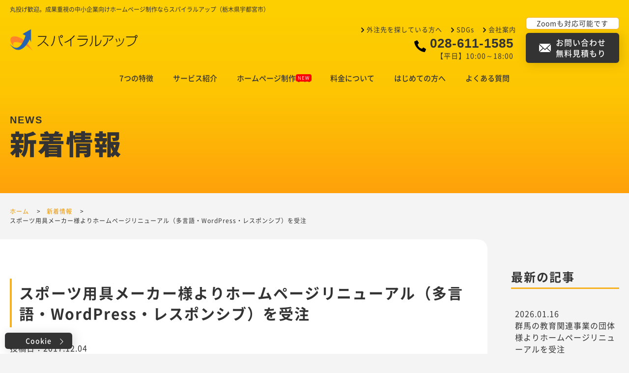

--- FILE ---
content_type: text/html; charset=UTF-8
request_url: https://spiralup.bz/news/2675
body_size: 44970
content:
<!doctype html>
<html lang="ja">
<head>
<meta charset="utf-8">
<meta http-equiv="X-UA-Compatible" content="IE=edge">
<meta name="robots" content="noindex">
<meta name="format-detection" content="telephone=no">
<title>スポーツ用具メーカー様よりホームページリニューアル（多言語・WordPress・レスポンシブ）を受注｜新着情報｜ホームページ制作 宇都宮｜スパイラルアップ</title>
<script src="https://spiralup.bz/cms/wp-content/themes/spiralup.bz-ver.2/_js/support/viewport.js"></script>
<link rel="shortcut icon"    href="https://spiralup.bz/cms/wp-content/themes/spiralup.bz-ver.2/_image/_common/favicon.ico">
<link rel="apple-touch-icon" href="https://spiralup.bz/cms/wp-content/themes/spiralup.bz-ver.2/_image/_common/favicon.png">
<link rel="stylesheet" href="https://spiralup.bz/cms/wp-content/themes/spiralup.bz-ver.2/_css/_reset.css">
<link rel="stylesheet" href="https://spiralup.bz/cms/wp-content/themes/spiralup.bz-ver.2/_css/_common.css">
<link rel="stylesheet" href="https://spiralup.bz/cms/wp-content/themes/spiralup.bz-ver.2/_css/_layout.css">
<link rel="stylesheet" href="https://spiralup.bz/cms/wp-content/themes/spiralup.bz-ver.2/style.css">
<link rel="stylesheet" href="https://spiralup.bz/cms/wp-content/themes/spiralup.bz-ver.2/_css/news.css">
<meta name='robots' content='index, follow, max-video-preview:-1, max-snippet:-1, max-image-preview:large' />

	<!-- This site is optimized with the Yoast SEO plugin v20.0 - https://yoast.com/wordpress/plugins/seo/ -->
	<link rel="canonical" href="https://spiralup.bz/news/2675" />
	<script type="application/ld+json" class="yoast-schema-graph">{"@context":"https://schema.org","@graph":[{"@type":"WebPage","@id":"https://spiralup.bz/news/2675","url":"https://spiralup.bz/news/2675","name":"スポーツ用具メーカー様よりホームページリニューアル（多言語・WordPress・レスポンシブ）を受注 - ホームページ制作 宇都宮｜スパイラルアップ","isPartOf":{"@id":"https://spiralup.bz/#website"},"datePublished":"2017-12-04T01:05:45+00:00","dateModified":"2017-12-11T01:06:02+00:00","breadcrumb":{"@id":"https://spiralup.bz/news/2675#breadcrumb"},"inLanguage":"ja","potentialAction":[{"@type":"ReadAction","target":["https://spiralup.bz/news/2675"]}]},{"@type":"BreadcrumbList","@id":"https://spiralup.bz/news/2675#breadcrumb","itemListElement":[{"@type":"ListItem","position":1,"name":"ホーム","item":"https://spiralup.bz/"},{"@type":"ListItem","position":2,"name":"新着情報","item":"https://spiralup.bz/news"},{"@type":"ListItem","position":3,"name":"スポーツ用具メーカー様よりホームページリニューアル（多言語・WordPress・レスポンシブ）を受注"}]},{"@type":"WebSite","@id":"https://spiralup.bz/#website","url":"https://spiralup.bz/","name":"ホームページ制作 宇都宮｜スパイラルアップ","description":"丸投げ歓迎。成果重視の中小企業向けホームページ制作ならスパイラルアップ（栃木県宇都宮市）","potentialAction":[{"@type":"SearchAction","target":{"@type":"EntryPoint","urlTemplate":"https://spiralup.bz/?s={search_term_string}"},"query-input":"required name=search_term_string"}],"inLanguage":"ja"}]}</script>
	<!-- / Yoast SEO plugin. -->


<link rel='stylesheet' id='sbi_styles-css' href='https://spiralup.bz/cms/wp-content/plugins/instagram-feed/css/sbi-styles.min.css' type='text/css' media='all' />
<link rel='stylesheet' id='classic-theme-styles-css' href='https://spiralup.bz/cms/wp-includes/css/classic-themes.min.css' type='text/css' media='all' />
<link rel="https://api.w.org/" href="https://spiralup.bz/wp-json/" /><link rel="alternate" type="application/json" href="https://spiralup.bz/wp-json/wp/v2/news/2675" /><link rel="alternate" type="application/json+oembed" href="https://spiralup.bz/wp-json/oembed/1.0/embed?url=https%3A%2F%2Fspiralup.bz%2Fnews%2F2675" />
<link rel="alternate" type="text/xml+oembed" href="https://spiralup.bz/wp-json/oembed/1.0/embed?url=https%3A%2F%2Fspiralup.bz%2Fnews%2F2675&#038;format=xml" />
<!-- Global site tag (gtag.js) - Google Ads: 936825141 -->
<script async src="https://www.googletagmanager.com/gtag/js?id=AW-936825141"></script>
<script>
  window.dataLayer = window.dataLayer || [];
  function gtag(){dataLayer.push(arguments);}
  gtag('js', new Date());

  gtag('config', 'AW-936825141');
</script><link rel="icon" href="https://spiralup.bz/cms/wp-content/uploads/2023/01/favicon.ico" sizes="32x32" />
<link rel="icon" href="https://spiralup.bz/cms/wp-content/uploads/2023/01/favicon.ico" sizes="192x192" />
<link rel="apple-touch-icon" href="https://spiralup.bz/cms/wp-content/uploads/2023/01/favicon.ico" />
<meta name="msapplication-TileImage" content="https://spiralup.bz/cms/wp-content/uploads/2023/01/favicon.ico" />
</head>
<body class="page-news page-%e3%82%b9%e3%83%9d%e3%83%bc%e3%83%84%e7%94%a8%e5%85%b7%e3%83%a1%e3%83%bc%e3%82%ab%e3%83%bc%e6%a7%98%e3%82%88%e3%82%8a%e3%83%9b%e3%83%bc%e3%83%a0%e3%83%9a%e3%83%bc%e3%82%b8%e3%83%aa%e3%83%8b%e3%83%a5 page-single layout-2column layout-lower">


  
<header id="header">
  <div class="body">

        <div class="lead">
      丸投げ歓迎。成果重視の中小企業向けホームページ制作ならスパイラルアップ（栃木県宇都宮市）    </div><!--/lead-->

        <div class="logo">

            <p class="item">
        <a href="https://spiralup.bz/">
          <img src="https://spiralup.bz/cms/wp-content/themes/spiralup.bz-ver.2/_image/_common/logo-1.png" width="280" alt="ホームページ制作 宇都宮｜スパイラルアップ">
        </a>
      </p>
      
    </div><!--/logo-->

        <div class="header">

      <nav class="nav">

                <ul class="header-nav">
          <li>
            <a href="https://spiralup.bz/outsourcing">
              外注先を探している方へ
            </a>
          </li>
          <li>
            <a href="https://spiralup.bz/sdgs">
              SDGs
            </a>
          </li>
          <li>
            <a href="https://spiralup.bz/company">
              会社案内
            </a>
          </li>
        </ul>

                <div class="tel tel-style-1">
          <img src="https://spiralup.bz/cms/wp-content/themes/spiralup.bz-ver.2/_image/_common/icon-tel-1.png" width="24" alt="TEL">
          <a class="number" href="tel:0286111585" onclick="gtag('event', 'tel', {'event_category': 'button','event_label': 'ヘッダー'});">028-611-1585</a><br>
          【平日】10:00～18:00
        </div>

                <ul class="global-nav">
          <li class="home">
            <a href="https://spiralup.bz/">
              ホーム
            </a>
          </li>
          <li>
            <a href="https://spiralup.bz/feature">
              7つの特徴
            </a>
          </li>
          <li>
            <a href="https://spiralup.bz/service">
              サービス紹介
            </a>
            <ul class="lower">
                            <li>
                <a href="https://spiralup.bz/service/home-page">
                  ホームページ制作                </a>
              </li>
                            <li>
                <a href="https://spiralup.bz/service/renewal">
                  ホームページリニューアル                </a>
              </li>
                            <li>
                <a href="https://spiralup.bz/service/recruit-site">
                  採用専門サイト作成                </a>
              </li>
                            <li>
                <a href="https://spiralup.bz/service/landing-page">
                  LP (ランディングページ) 作成・PPC広告                </a>
              </li>
                            <li>
                <a href="https://spiralup.bz/service/writing">
                  取材・ライティング                </a>
              </li>
                            <li>
                <a href="https://spiralup.bz/service/filming">
                  写真撮影・ドローン撮影                </a>
              </li>
                            <li>
                <a href="https://spiralup.bz/service/marketingtool">
                  デジタルマーケティングツール                </a>
              </li>
                            <li>
                <a href="https://spiralup.bz/service/consulting">
                  ウェブコンサルティング                </a>
              </li>
                            <li>
                <a href="https://spiralup.bz/service/support">
                  SEO対策・集客サポート                </a>
              </li>
                            <li>
                <a href="https://spiralup.bz/service/e-commerce">
                  オンラインショップ作成・運用代行                </a>
              </li>
                            <li>
                <a href="https://spiralup.bz/service/street-view">
                  Googleストリートビュー・360度ビュー                </a>
              </li>
                            <li>
                <a href="https://spiralup.bz/service/pamphlet">
                  会社案内パンフレット・リーフレット                </a>
              </li>
                            <li>
                <a href="https://spiralup.bz/service/movie">
                  会社案内動画                </a>
              </li>
                            <li>
                <a href="https://spiralup.bz/service/update">
                  ホームページ更新作業代行                </a>
              </li>
                            <li>
                <a href="https://spiralup.bz/service/system">
                  WEBシステム開発                </a>
              </li>
                            <li>
                <a href="https://spiralup.bz/service/design">
                  その他デザイン                </a>
              </li>
                          </ul>
          </li>
          <li class="new">
            <a href="https://spiralup.bz/works">
              ホームページ制作事例
            </a>
          </li>
          <li>
            <a href="https://spiralup.bz/price">
              料金について
            </a>
          </li>
          <li>
            <a href="https://spiralup.bz/guide">
              はじめての方へ
            </a>
            <ul class="lower">
                            <li>
                <a href="https://spiralup.bz/guide/home-page">
                  スパイラルアップのホームページ制作                </a>
              </li>
                            <li>
                <a href="https://spiralup.bz/guide/flow">
                  公開までの流れ                </a>
              </li>
                          </ul>
          </li>
          <li>
            <a href="https://spiralup.bz/faq">
              よくある質問
            </a>
          </li>
        </ul>

      </nav>

            <div class="contact">

        <div class="text">Zoomも対応可能です</div>

        <div class="button">
          <a class="button-mail-1 button-style" href="https://spiralup.bz/contact">
            <i class="icon">
              <img src="https://spiralup.bz/cms/wp-content/themes/spiralup.bz-ver.2/_image/_common/icon-mail-1.png" width="24" alt="メール">
            </i>
            <span class="text">
              お問い合わせ<br>無料見積もり
            </span>
          </a>
        </div>

      </div>

            <div class="drawer">
        <div class="drawer-trigger" data-target="menu">
          <i class="icon"></i>
        </div>
      </div>

    </div><!--/header-->

  </div><!--/body-->
</header>


    <div id="visual" class="visual-style-1">
    <div class="body">

      <p class="title" data-en="NEWS">
        新着情報      </p>

    </div><!--/body-->
  </div><!--/visual-->


    <nav id="breadcrumb">
    <div class="body">
      <ol class="list" itemscope itemtype="http://schema.org/BreadcrumbList">
        <li itemprop="itemListElement" itemscope itemtype="http://schema.org/ListItem">
          <a itemprop="item" href="https://spiralup.bz/">
            <span itemprop="name">ホーム</span>
          </a>
          <meta itemprop="position" content="1">
        </li>
                <li itemprop="itemListElement" itemscope itemtype="http://schema.org/ListItem">
          <a itemprop="item" href="https://spiralup.bz/news">
            <span itemprop="name">新着情報</span>
          </a>
          <meta itemprop="position" content="2">
        </li>
                <li itemprop="itemListElement" itemscope itemtype="http://schema.org/ListItem">
          <a itemprop="item">
            <span itemprop="name">スポーツ用具メーカー様よりホームページリニューアル（多言語・WordPress・レスポンシブ）を受注</span>
          </a>
          <meta itemprop="position" content="3">
        </li>
              </ol>
    </div>
  </nav>
  

  <main id="main">
    <div class="body">

      <div id="main-contents">

                
                
                <section id="news" class="section">
                    
          <h1 class="section-title title-style-2">
            スポーツ用具メーカー様よりホームページリニューアル（多言語・WordPress・レスポンシブ）を受注          </h1>
          
          <p class="time column">
            投稿日：2017.12.04          </p>

          <div class="content column">
                      </div>

          <div class="button column">
            <a class="button-style-back-1 button-style" href="https://spiralup.bz/news#news-2675">
              一覧に戻る
            </a>
          </div>

                  </section>

      </div><!--/main-contents-->

      <div id="side-contents">

                <nav id="side-recent" class="column">

          <h2 class="nav-title title-style-4">
            最新の記事
          </h2>

          <div class="list column">
            <ul class="nav-style-1">
                            <li>
                <a>
                  <span class="time">
                    2026.01.16                  </span>
                  <span class="title">
                    群馬の教育関連事業の団体様よりホームページリニューアルを受注                  </span>
                </a>
              </li>
                            <li>
                <a>
                  <span class="time">
                    2026.01.16                  </span>
                  <span class="title">
                    制作会社様より医療施設様のホームページリニューアルのご相談                  </span>
                </a>
              </li>
                            <li>
                <a>
                  <span class="time">
                    2026.01.13                  </span>
                  <span class="title">
                    産業団体様よりホームページリニューアルのご相談                  </span>
                </a>
              </li>
                            <li>
                <a>
                  <span class="time">
                    2026.01.07                  </span>
                  <span class="title">
                    埼玉の葬祭業様よりホームページリニューアルのご相談                  </span>
                </a>
              </li>
                            <li>
                <a>
                  <span class="time">
                    2026.01.05                  </span>
                  <span class="title">
                    栃木の物流会社様よりグループ企業様のホームページ作成のご相談                  </span>
                </a>
              </li>
                          </ul>
          </div>
        </nav>

                <nav id="side-archive" class="column">

          <h2 class="nav-title title-style-4">
            過去の記事
          </h2>

          <div class="list column">
            <ul class="nav-style-1">
                            <li><a href='https://spiralup.bz/news/date/2026/01'>2026年1月</a>
	</li>
                            <li><a href='https://spiralup.bz/news/date/2025/12'>2025年12月</a>
	</li>
                            <li><a href='https://spiralup.bz/news/date/2025/11'>2025年11月</a>
	</li>
                            <li><a href='https://spiralup.bz/news/date/2025/10'>2025年10月</a>
	</li>
                            <li><a href='https://spiralup.bz/news/date/2025/09'>2025年9月</a>
	</li>
                            <li><a href='https://spiralup.bz/news/date/2025/08'>2025年8月</a>
	</li>
                            <li><a href='https://spiralup.bz/news/date/2025/07'>2025年7月</a>
	</li>
                            <li><a href='https://spiralup.bz/news/date/2025/06'>2025年6月</a>
	</li>
                            <li><a href='https://spiralup.bz/news/date/2025/05'>2025年5月</a>
	</li>
                            <li><a href='https://spiralup.bz/news/date/2025/04'>2025年4月</a>
	</li>
                            <li><a href='https://spiralup.bz/news/date/2025/03'>2025年3月</a>
	</li>
                            <li><a href='https://spiralup.bz/news/date/2025/02'>2025年2月</a>
</li>
                          </ul>
          </div>

        </nav>

      </div><!--/side-contents-->

    </div><!--/body-->
  </main>


  <div id="common">

    <nav id="common-page-nav" class="common-page-nav">
    <div class="body">

      <ul class="list">
        <li>
          <a href="https://spiralup.bz/service">
            <i class="icon">
              <img src="https://spiralup.bz/cms/wp-content/themes/spiralup.bz-ver.2/_image/_common/icon-service-1.png" width="80" height="80" alt="">
            </i>
            <span class="title" data-en="SERVICE">
              サービス紹介
            </span>
          </a>
        </li>
        <li>
          <a href="https://spiralup.bz/works">
            <i class="icon">
              <img src="https://spiralup.bz/cms/wp-content/themes/spiralup.bz-ver.2/_image/_common/icon-works-1.png" width="80" height="80" alt="">
            </i>
            <span class="title" data-en="WORKS">
              制作事例
            </span>
          </a>
        </li>
        <li>
          <a href="https://spiralup.bz/price">
            <i class="icon">
              <img src="https://spiralup.bz/cms/wp-content/themes/spiralup.bz-ver.2/_image/_common/icon-price-1.png" width="80" height="80" alt="">
            </i>
            <span class="title" data-en="PRICE">
              料金について
            </span>
          </a>
        </li>
        <li>
          <a href="https://spiralup.bz/guide/flow">
            <i class="icon">
              <img src="https://spiralup.bz/cms/wp-content/themes/spiralup.bz-ver.2/_image/_common/icon-flow-1.png" width="80" height="80" alt="">
            </i>
            <span class="title" data-en="WORK FLOW">
              公開までの<br sp>流れ
            </span>
          </a>
        </li>
        <li>
          <a href="https://spiralup.bz/faq">
            <i class="icon">
              <img src="https://spiralup.bz/cms/wp-content/themes/spiralup.bz-ver.2/_image/_common/icon-faq-1.png" width="80" height="80" alt="">
            </i>
            <span class="title" data-en="FAQ">
              よくある<br sp>ご質問
            </span>
          </a>
        </li>
        <li>
          <a href="https://spiralup.bz/company">
            <i class="icon">
              <img src="https://spiralup.bz/cms/wp-content/themes/spiralup.bz-ver.2/_image/_common/icon-company-1.png" width="80" height="80" alt="">
            </i>
            <span class="title" data-en="COMPANY">
              会社案内
            </span>
          </a>
        </li>
      </ul>

    </div><!--/body-->
  </nav>

    <section id="common-contact">
    <div class="body">

      <div class="contents">

                <div class="content">

          <h2 class="section-title" data-en="CONTACT">
            お問い合わせ・無料見積もり
          </h2>

          <div class="message">
            <i class="icon">
              <img src="https://spiralup.bz/cms/wp-content/themes/spiralup.bz-ver.2/_image/_common/image-kimura-1.png" alt="">
            </i>
            <div class="text">
              代表の木村です！<br>
              ホームページ制作に関するご相談・ご質問は、<br pc>こちらからお問い合わせください。
            </div>
          </div>

          <div class="tel tel-style-1">
            <img src="https://spiralup.bz/cms/wp-content/themes/spiralup.bz-ver.2/_image/_common/icon-tel-1.png" width="24" alt="TEL">
            <a class="number" href="tel:0286111585" onclick="gtag('event', 'tel', {'event_category': 'button','event_label': '共通パーツ'});">028-611-1585</a><br sp>
            【平日】10:00～18:00
          </div>

          <div class="button">
            <a class="button-mail-1 button-style" href="https://spiralup.bz/contact">
              <i class="icon">
                <img src="https://spiralup.bz/cms/wp-content/themes/spiralup.bz-ver.2/_image/_common/icon-mail-1.png" width="24" alt="メール">
              </i>
              <span class="text">
                お問い合わせ・無料見積もり
              </span>
            </a>
          </div>

          <div class="zoom">
            Zoom（オンラインでのビデオ電話ツール）によるお問い合わせも承ります。
          </div>

        </div>

                <div class="area">
          <div class="area-body">

            <dl class="area">
              <div class="header">
                <dt>
                  <i class="icon">
                    <img src="https://spiralup.bz/cms/wp-content/themes/spiralup.bz-ver.2/_image/_common/icon-car-1.png" width="57" alt="">
                  </i>
                  ホームページ作成<br>対応地域
                </dt>
                <dd>
                  宇都宮市から車で<br>1時間程度まで
                </dd>
              </div>
              <div class="list">
                                <dd>
                  <a href="https://spiralup.bz/city/utsunomiya">
                    宇都宮市                  </a>
                </dd>
                                <dd>
                  <a href="https://spiralup.bz/city/tochigi">
                    栃木市                  </a>
                </dd>
                                <dd>
                  <a href="https://spiralup.bz/city/shimotsuke">
                    下野市                  </a>
                </dd>
                                <dd>
                  <a href="https://spiralup.bz/city/moka">
                    真岡市                  </a>
                </dd>
                                <dd>
                  <a href="https://spiralup.bz/city/nikko">
                    日光市                  </a>
                </dd>
                                <dd>
                  <a href="https://spiralup.bz/city/kanuma">
                    鹿沼市                  </a>
                </dd>
                                <dd>
                  <a href="https://spiralup.bz/city/oyama">
                    小山市                  </a>
                </dd>
                                <dd>
                  <a href="https://spiralup.bz/city/sano">
                    佐野市                  </a>
                </dd>
                                <dd>
                  <a href="https://spiralup.bz/city/ashikaga">
                    足利市                  </a>
                </dd>
                                <dd>
                  <a href="https://spiralup.bz/city/iwafune">
                    岩舟町                  </a>
                </dd>
                                <dd>
                  <a href="https://spiralup.bz/city/mibu">
                    壬生町                  </a>
                </dd>
                                <dd>
                  <a href="https://spiralup.bz/city/kaminokawa">
                    上三川町                  </a>
                </dd>
                                <dd>
                  <a href="https://spiralup.bz/city/nogi">
                    野木町                  </a>
                </dd>
                              </div>
              <div class="text">
                <dd>※群馬県・埼玉県については、群馬のホームページ制作会社『<a target="_blank" href="https://www.d-ic.com/">ディーアイシー</a>』をご利用ください。</dd>
                <dd>※当社お客様からのご紹介の場合は、エリア外でも対応可能なケースもございます。お問い合わせください。</dd>
              </div>
            </dl>

          </div>
        </div>

      </div><!--/contents-->

    </div><!--/body-->
  </section>

</div>


  
<nav id="menu">

    <div class="drawer">
    <div class="drawer-trigger" data-target="menu">
      <i class="icon"></i>
    </div>
  </div>

    <div class="nav">

    <ul class="list">
      <li>
        <a href="https://spiralup.bz/">
          ホーム
        </a>
      </li>
      <li>
        <a href="https://spiralup.bz/news">
          新着情報
        </a>
      </li>
      <li>
        <a href="https://spiralup.bz/feature">
          7つの特徴
        </a>
      </li>
    </ul>

    <dl class="list">
      <dt>
        <a href="https://spiralup.bz/service">
          サービス紹介
        </a>
      </dt>
            <dd>
        <a href="https://spiralup.bz/service/home-page">
          ホームページ制作        </a>
      </dd>
            <dd>
        <a href="https://spiralup.bz/service/renewal">
          ホームページリニューアル        </a>
      </dd>
            <dd>
        <a href="https://spiralup.bz/service/recruit-site">
          採用専門サイト作成        </a>
      </dd>
            <dd>
        <a href="https://spiralup.bz/service/landing-page">
          LP (ランディングページ) 作成・PPC広告        </a>
      </dd>
            <dd>
        <a href="https://spiralup.bz/service/writing">
          取材・ライティング        </a>
      </dd>
            <dd>
        <a href="https://spiralup.bz/service/filming">
          写真撮影・ドローン撮影        </a>
      </dd>
            <dd>
        <a href="https://spiralup.bz/service/marketingtool">
          デジタルマーケティングツール        </a>
      </dd>
            <dd>
        <a href="https://spiralup.bz/service/consulting">
          ウェブコンサルティング        </a>
      </dd>
            <dd>
        <a href="https://spiralup.bz/service/support">
          SEO対策・集客サポート        </a>
      </dd>
            <dd>
        <a href="https://spiralup.bz/service/e-commerce">
          オンラインショップ作成・運用代行        </a>
      </dd>
            <dd>
        <a href="https://spiralup.bz/service/street-view">
          Googleストリートビュー・360度ビュー        </a>
      </dd>
            <dd>
        <a href="https://spiralup.bz/service/pamphlet">
          会社案内パンフレット・リーフレット        </a>
      </dd>
            <dd>
        <a href="https://spiralup.bz/service/movie">
          会社案内動画        </a>
      </dd>
            <dd>
        <a href="https://spiralup.bz/service/update">
          ホームページ更新作業代行        </a>
      </dd>
            <dd>
        <a href="https://spiralup.bz/service/system">
          WEBシステム開発        </a>
      </dd>
            <dd>
        <a href="https://spiralup.bz/service/design">
          その他デザイン        </a>
      </dd>
          </dl>

    <ul class="list">
      <li class="new">
        <a href="https://spiralup.bz/works">
          ホームページ制作事例
        </a>
      </li>
      <li>
        <a href="https://spiralup.bz/price">
          料金について
        </a>
      </li>
    </ul>

    <dl class="list">
      <dt>
        <a href="https://spiralup.bz/guide">
          はじめての方へ
        </a>
      </dt>
            <dd>
        <a href="https://spiralup.bz/guide/home-page">
          スパイラルアップのホームページ制作        </a>
      </dd>
            <dd>
        <a href="https://spiralup.bz/guide/flow">
          公開までの流れ        </a>
      </dd>
          </dl>

    <ul class="list">
      <li>
        <a href="https://spiralup.bz/faq">
          よくあるご質問
        </a>
      </li>
      <li>
        <a href="https://spiralup.bz/outsourcing">
          外注先を探している方へ
        </a>
      </li>
      <li>
        <a href="https://spiralup.bz/sdgs">
          SDGsへの取り組み
        </a>
      </li>
      <li>
        <a href="https://spiralup.bz/company">
          会社案内
        </a>
      </li>
      <li>
        <a href="https://spiralup.bz/contact">
          お問い合わせ・無料見積もり
        </a>
      </li>
      <li>
        <a href="https://spiralup.bz/privacy">
          プライバシーポリシー
        </a>
      </li>
    </ul>

  </div>

    <div class="menu">
    <ul class="list">
      <li>
        <a href="https://spiralup.bz/contact">
          <img src="https://spiralup.bz/cms/wp-content/themes/spiralup.bz-ver.2/_image/_common/menu-mail.png" alt="お問い合わせフォーム">
        </a>
      </li>
      <li>
        <a href="tel:0286111585" onclick="gtag('event', 'tel', {'event_category': 'button','event_label': '下部固定'});">
          <img src="https://spiralup.bz/cms/wp-content/themes/spiralup.bz-ver.2/_image/_common/menu-tel.png" alt="電話でのお問い合わせ">
        </a>
      </li>
      <li>
        <a href="https://goo.gl/maps/X6EjHMThSrA96SBHA" target="_blank">
          <img src="https://spiralup.bz/cms/wp-content/themes/spiralup.bz-ver.2/_image/_common/menu-access.png" alt="アクセス">
        </a>
      </li>
    </ul>
  </div>

</nav>


  
<footer id="footer">

    <nav class="sitemap section">
    <div class="body">
      
      <ul class="list">
        <li>
          <a href="https://spiralup.bz/">
            ホーム
          </a>
        </li>
        <li>
          <a href="https://spiralup.bz/news">
            新着情報
          </a>
        </li>
        <li>
          <a href="https://spiralup.bz/feature">
            7つの特徴
          </a>
        </li>
        <li>
          <a href="https://spiralup.bz/service/home-page">
            ホームページ制作
          </a>
        </li>
        <li>
          <a href="https://spiralup.bz/service/update">
            ホームページ更新作業代行
          </a>
        </li>
        <li>
          <a href="https://spiralup.bz/service/consulting">
            ウェブコンサルティング
          </a>
        </li>
        <li>
          <a href="https://spiralup.bz/service/system">
            WEBシステム開発
          </a>
        </li>
        <li>
          <a href="https://spiralup.bz/service/support">
            SEO対策・集客サポート
          </a>
        </li>
        <li>
          <a href="https://spiralup.bz/service/e-commerce">
            オンラインショップ作成・運用代行
          </a>
        </li>
        <li>
          <a href="https://spiralup.bz/service/recruit-site">
            採用専門サイト作成
          </a>
        </li>
        <li>
          <a href="https://spiralup.bz/service/landing-page">
            LP (ランディングページ) 作成
          </a>
        </li>
        <li>
          <a href="https://spiralup.bz/service/street-view">
            Googleストリートビュー・360度ビュー
          </a>
        </li>
        <li>
          <a href="https://spiralup.bz/service/design">
            その他デザイン
          </a>
        </li>
        <li>
          <a href="https://spiralup.bz/works">
            ホームページ制作事例
          </a>
        </li>
        <li>
          <a href="https://spiralup.bz/price">
            料金について
          </a>
        </li>
        <li>
          <a href="https://spiralup.bz/flow">
            公開までの流れ
          </a>
        </li>
        <li>
          <a href="https://spiralup.bz/faq">
            よくあるご質問
          </a>
        </li>
        <li>
          <a href="https://spiralup.bz/outsourcing">
            外注先を探している方へ
          </a>
        </li>
        <li>
          <a href="https://spiralup.bz/sdgs">
            SDGsへの取り組み
          </a>
        </li>
        <li>
          <a href="https://spiralup.bz/company">
            会社案内
          </a>
        </li>
        <li>
          <a href="https://spiralup.bz/contact">
            お問い合わせ・無料見積もり
          </a>
        </li>
        <li>
          <a href="https://spiralup.bz/privacy">
            プライバシーポリシー
          </a>
        </li>
      </ul>
      
    </div><!--/body-->
  </nav>

    <nav class="nav section">
    <div class="body">

      <div class="nav-item">
        <ul class="list">
          <li>
            <a href="https://spiralup.bz/">
              ホーム
            </a>
          </li>
          <li>
            <a href="https://spiralup.bz/news">
              新着情報
            </a>
          </li>
          <li>
            <a href="https://spiralup.bz/feature">
              7つの特徴
            </a>
          </li>
          <li>
            <a href="https://spiralup.bz/works">
              ホームページ制作事例
            </a>
          </li>
        </ul>
      </div><!--/nav-item-->

      <div class="nav-item">
        <dl class="list">
          <dt>
            <a href="https://spiralup.bz/service">
              サービス紹介
            </a>
          </dt>
                    <dd>
            <a href="https://spiralup.bz/service/home-page">
              ホームページ制作            </a>
          </dd>
                    <dd>
            <a href="https://spiralup.bz/service/renewal">
              ホームページリニューアル            </a>
          </dd>
                    <dd>
            <a href="https://spiralup.bz/service/recruit-site">
              採用専門サイト作成            </a>
          </dd>
                    <dd>
            <a href="https://spiralup.bz/service/landing-page">
              LP (ランディングページ) 作成・PPC広告            </a>
          </dd>
                    <dd>
            <a href="https://spiralup.bz/service/writing">
              取材・ライティング            </a>
          </dd>
                    <dd>
            <a href="https://spiralup.bz/service/filming">
              写真撮影・ドローン撮影            </a>
          </dd>
                    <dd>
            <a href="https://spiralup.bz/service/marketingtool">
              デジタルマーケティングツール            </a>
          </dd>
                    <dd>
            <a href="https://spiralup.bz/service/consulting">
              ウェブコンサルティング            </a>
          </dd>
                    <dd>
            <a href="https://spiralup.bz/service/support">
              SEO対策・集客サポート            </a>
          </dd>
                    <dd>
            <a href="https://spiralup.bz/service/e-commerce">
              オンラインショップ作成・運用代行            </a>
          </dd>
                    <dd>
            <a href="https://spiralup.bz/service/street-view">
              Googleストリートビュー・360度ビュー            </a>
          </dd>
                    <dd>
            <a href="https://spiralup.bz/service/pamphlet">
              会社案内パンフレット・リーフレット            </a>
          </dd>
                    <dd>
            <a href="https://spiralup.bz/service/movie">
              会社案内動画            </a>
          </dd>
                    <dd>
            <a href="https://spiralup.bz/service/update">
              ホームページ更新作業代行            </a>
          </dd>
                    <dd>
            <a href="https://spiralup.bz/service/system">
              WEBシステム開発            </a>
          </dd>
                    <dd>
            <a href="https://spiralup.bz/service/design">
              その他デザイン            </a>
          </dd>
                  </dl>
      </div><!--/nav-item-->

      <div class="nav-item">
        <ul class="list">
          <li>
            <a href="https://spiralup.bz/price">
              料金について
            </a>
          </li>
        </ul>
        <dl class="list">
          <dt>
            <a href="https://spiralup.bz/guide">
              はじめての方へ
            </a>
          </dt>
                    <dd>
            <a href="https://spiralup.bz/guide/home-page">
              スパイラルアップのホームページ制作            </a>
          </dd>
                    <dd>
            <a href="https://spiralup.bz/guide/flow">
              公開までの流れ            </a>
          </dd>
                  </dl>
        <ul class="list">
          <li>
            <a href="https://spiralup.bz/faq">
              よくあるご質問
            </a>
          </li>
          <li>
            <a href="https://spiralup.bz/outsourcing">
              外注先を探している方へ
            </a>
          </li>
        </ul>
      </div><!--/nav-item-->

      <div class="nav-item">
        <ul class="list">
          <li>
            <a href="https://spiralup.bz/sdgs">
              SDGsへの取り組み
            </a>
          </li>
          <li>
            <a href="https://spiralup.bz/company">
              会社案内
            </a>
          </li>
          <li>
            <a href="https://spiralup.bz/contact">
              お問い合わせ・無料見積もり
            </a>
          </li>
          <li>
            <a href="https://spiralup.bz/privacy">
              プライバシーポリシー
            </a>
          </li>
        </ul>
      </div><!--/nav-item-->

    </div><!--/body-->
  </nav>

    <div class="footer section">
    <div class="body">

            <address id="footer-address" class="address">

        <i class="logo">
          <a href="https://spiralup.bz/">
            <img src="https://spiralup.bz/cms/wp-content/themes/spiralup.bz-ver.2/_image/_common/logo-2.png" width="300" alt="">
          </a>
        </i>

        <div class="content">
          <h2 class="title">
            中小企業向け 地域密着ホームページ制作会社　<span class="name">スパイラルアップ</span>
          </h2>
          <p class="address">
            〒321-0158<br>
            栃木県宇都宮市西川田本町2丁目6-18<br>
            <span class="tel">
              TEL. <a class="number" href="tel:0286111585" onclick="gtag('event', 'tel', {'event_category': 'button','event_label': 'フッター'});">028-611-1585</a>
               　 FAX. 0276-60-5441
            </span>            
          </p>
          <p class="info">※業務効率化のためレンタルオフィスを活用しており、制作業務は本社にて一括して行っております。</p>
          <p class="payment">
            ＜お取り扱い可能なクレジットカード＞<br>
            <img src="https://spiralup.bz/cms/wp-content/themes/spiralup.bz-ver.2/_image/_common/banner-payment-1.png" width="300" alt="">
          </p>
        </div>

      </address>

            <div class="footer-contents">

        <ul class="link column">
          <li>
            <a target="_blank" href="https://www.d-ic.com/lp-hojo/homepage.php">
              小規模事業者持続化補助金を活用したホームページ作成
            </a>
          </li>
          <li>
            <a href="https://recruit.d-ic.com/" target="_blank">
              採用活動に特化したホームページ制作
            </a>
          </li>
          <li>
            <a target="_blank" href="https://www.d-ic.com/lp-koushin/homepage.php">
              ホームページ更新作業代行サービス
            </a>
          </li>
          <li>
            <a target="_blank" href="https://spiralup.bz/lp/seizou/homepage.php">
              製造業特化ホームページ作成サービス
            </a>
          </li>
          <li>
            <a target="_blank" href="https://spiralup.bz/lp/koumuten/homepage.php">
              工務店特化ホームページ作成サービス
            </a>
          </li>
        </ul>

      </div>

            <div class="copyright">
        <small class="text">Copyright © SpiralUp All Rights Reserved.</small>
      </div>

            <div class="cookie">
        <a class="cookie-button button-style-1 button-style" href="https://spiralup.bz/privacy#privacy-7">
          Cookie
        </a>
      </div>

            <div class="pagetop">
        <a href="#">
          <img src="https://spiralup.bz/cms/wp-content/themes/spiralup.bz-ver.2/_image/_common/button-pagetop.png" width="60" alt="">
        </a>
      </div>

    </div><!--/body-->
  </div><!--/section-->

</footer>


  
<!--jQuery-->
<script src="https://spiralup.bz/cms/wp-content/themes/spiralup.bz-ver.2/_js/jquery/jquery-1.7.2.min.js"></script>
<script src="https://spiralup.bz/cms/wp-content/themes/spiralup.bz-ver.2/_js/jquery/jquery.easing.1.3.js"></script>

<!--サイト共用-->
<script src="https://spiralup.bz/cms/wp-content/themes/spiralup.bz-ver.2/_js/common.js"></script>


<!-- Google tag (gtag.js) -->
<script async src="https://www.googletagmanager.com/gtag/js?id=UA-52435614-1"></script>
<script>
  window.dataLayer = window.dataLayer || [];
  function gtag(){dataLayer.push(arguments);}
  gtag('js', new Date());

  gtag('config', 'UA-52435614-1');
</script>

<!-- Yリスティング -->
<script>
  (function () {
    var tagjs = document.createElement("script");
    var s = document.getElementsByTagName("script")[0];
    tagjs.async = true;
    tagjs.src = "//s.yjtag.jp/tag.js#site=96N3H86";
    s.parentNode.insertBefore(tagjs, s);
  }());
</script>
<noscript>
  <iframe src="//b.yjtag.jp/iframe?c=96N3H86" width="1" height="1" frameborder="0" scrolling="no" marginheight="0" marginwidth="0"></iframe>
</noscript>

<!-- YDNのリターゲティング -->
<script>
  /* <![CDATA[ */
  var yahoo_retargeting_id = 'OW4KNRNR7L';
  var yahoo_retargeting_label = '';
  /* ]]> */
</script>
<script src="//b92.yahoo.co.jp/js/s_retargeting.js"></script>


  <!-- Instagram Feed JS -->
<script type="text/javascript">
var sbiajaxurl = "https://spiralup.bz/cms/wp-admin/admin-ajax.php";
</script>


</body>
</html>

--- FILE ---
content_type: application/javascript
request_url: https://spiralup.bz/cms/wp-content/themes/spiralup.bz-ver.2/_js/common.js
body_size: 14118
content:
(function($) {

  /** ********************************************************************************
   * サイトルートの URL を取得
   */
  var rootUrl = function() {
    var url     = location.href,
        thisSrc = '',
        array   = [],
        root    = '';

    if( document.currentScript ) {
      thisSrc = document.currentScript.src;
    }

    else {
      var scripts = document.getElementsByTagName( 'script' ),
          script  = scripts[scripts.length-1];

      if( script.src ) {
        thisSrc = script.src;
      }
    }

    array = $.merge( $.merge( [], url.split( '/' ) ), thisSrc.split( '/' ) );

    root = array.filter(function ( x, i, self ) {
      return self.indexOf(x) === i && i !== self.lastIndexOf(x);
    }).join( '/' );

    return root + '/';

  }();

  /** *************************************************************************
   * クラス設定
   */
  var classSetting = function() {
    var $window = $( window );

    var $element = {
      body   : $( 'body' ),
      target : $( '[id]:visible, .section:visible' )
    };

    var elementSize = {
      width  : 0,
      height : 0,
      top    : 0
    };

    var windowSize = {
      width  : window.innerWidth,
      height : window.innerHeight
    };

    var scrollSize = {
      currernt : $window.scrollTop(),
      before   : $window.scrollTop()
    };

    var isIn = false;

    $window.on({
      /** =====================================================================
       * 読み込み時
       */
      load : function() {
        /**
         * body
         */
        var bodyClass = function() {
          $element.body.addClass( 'loaded' );

        }();

        /**
         * 要素
         */
        var elementClass = function() {
          $element.target.each(function() {
            var $this  = $( this ),
                $thisH = $this.innerHeight(),
                $thisT = $this.offset().top;

            isIn = ( scrollSize.currernt + windowSize.height > $thisT ) ? true : false;

            if( isIn ) {
              $this.addClass( 'window-in' );
            }

          });

        }();

      },

      /** =====================================================================
       * リサイズ時
       */
      resize : function() {
        windowSize.height   = window.innerHeight;
        scrollSize.currernt = $window.scrollTop();

        if( windowSize.width != window.innerWidth ) {
          /**
           * 要素
           */
          var elementClass = function() {
            $element.target.each(function() {
              var $this  = $( this ),
                  $thisH = $this.innerHeight(),
                  $thisT = $this.offset().top;

              isIn = ( scrollSize.currernt + windowSize.height > $thisT ) ? true : false;

              if( isIn ) {
                $this.addClass( 'window-in' );
              }

            });

          }();

          windowSize.width = window.innerWidth;

        }

      },

      /** =====================================================================
       * スクロール時
       */
      scroll : function() {
        windowSize.height   = window.innerHeight;
        scrollSize.currernt = $window.scrollTop();

        /**
         * body
         */
        var bodyClass = function() {
          $element.body.addClass( 'scroll-active' );

          if( scrollSize.currernt > scrollSize.before ) {
            $element.body.removeClass( 'scroll-up' );
            $element.body.addClass( 'scroll-down' );
          }

          if( scrollSize.currernt < scrollSize.before ) {
            $element.body.addClass( 'scroll-up' );
            $element.body.removeClass( 'scroll-down' );
          }

          if( scrollSize.currernt === 0 ) {
            $element.body.removeClass( 'scroll-active' );
            $element.body.removeClass( 'scroll-up' );
            $element.body.removeClass( 'scroll-down' );
          }

          scrollSize.before = scrollSize.currernt;

        }();

        /**
         * 要素
         */
        var elementClass = function() {
          $element.target.each(function() {
            var $this  = $( this ),
                $thisH = $this.innerHeight(),
                $thisT = $this.offset().top;

            isIn = ( scrollSize.currernt + windowSize.height > $thisT ) ? true : false;

            if( isIn ) {
              $this.addClass( 'window-in' );
            }
            else {
              $this.removeClass( 'window-in' );
            }

          });

        }();

      }

    });

  }();

  /** *************************************************************************
   * 表示中のナビゲーションにクラスを付与
   */
  var navClassSetting = function() {
    var element = $( 'nav' ),
        anchor  = $( 'a[href]', element );

    var locationUrl    = location.href,
        locationSearch = location.search,
        locationHash   = location.hash;

    var locationHref =
          locationUrl
          .replace( rootUrl, '' )
          .replace( locationSearch, '' )
          .replace( locationHash, '' );

    /** =======================================================================
     * 要素毎に処理
     */
    anchor.each(function() {
      var $this      = $( this ),
          propHref   = $this.prop( 'href' ),
          hrefSearch = ( typeof propHref.split( '?' )[1] !== 'undefined' ) ? '?' + propHref.split( '?' )[1] : '',
          hrefHash   = ( typeof propHref.split( '#' )[1] !== 'undefined' ) ? '#' + propHref.split( '#' )[1] : '';

      var anchorHref =
            propHref
            .replace( rootUrl, '' )
            .replace( hrefSearch, '' )
            .replace( hrefHash, '' );

      var isMatch = function() {
        var current1 = true,
            current2 = false;

        var _locationHref = locationHref.split( '/' ),
            _anchorHref   = anchorHref.split( '/' );

        var navMatch =
            ( typeof $this.data( 'nav-match' ) === 'undefined' )
            ? false
            : $this.data( 'nav-match' ).split( '/' );

        $.each( _anchorHref, function( index, value ) {
          if( _locationHref[index] !== value ) { current1 = false; }
        });

        if( navMatch ) {
          $.each( navMatch, function( index, value ) {
            if( _locationHref[index] === value ) { current2 = true; }
          });
        }

        return ( current2 ) ? current2 : current1;

      }();

      if( isMatch && ! $this.hasClass( 'current-false' ) ) {
        $this.data( 'urlMatch', true );
        $this.parentsUntil( element ).addClass( 'current' );
      }

    });

    /** =======================================================================
     * マウスアウト時
     */
    element.on( 'mouseleave', function() {
      var $this = $( this );

      $this.find( 'li, dd' ).removeClass( 'active' );

    });

    /** =======================================================================
     * ホバー時
     */
    anchor.on( 'hover', function() {
      var $this = $( this );

      $this.parents( element ).find( 'li' ).removeClass( 'active' );
      $this.parents( 'li, dd' ).addClass( 'active' );

    });

    /** =======================================================================
     * 新着アイコン
     */
    var navNewIcon = function() {
      var newIcon = element.find( '.new' );

      if( newIcon.length ) {
        var url      = location.href,
            session  = JSON.parse( sessionStorage.getItem( 'navNewIcon' ) ),
            accessed = ( session === null ) ? [] : session;

        newIcon.each( function( index ) {
          var href   = this.children[0].attributes.href.value,
              result = url.includes( href );

          if( result ) accessed[index] = true;
          if( !accessed[index] ) $( this ).find( '> a' ).append( '<i/>' );

        });

        sessionStorage.setItem( 'navNewIcon', JSON.stringify( accessed ) );

      }

    }();

  }();

  /** *************************************************************************
   * スマホ 設定
   */
  var mobileSetting = function() {
    var breakPoint = '';

    $( window ).on( 'orientationchange', function() {
      location.reload();
    });

  }();

  /** *************************************************************************
   * ヘッダー固定
   */
  var headerSetting = function headerSetting() {
    var element  = $( '#header' ),
        elementH = element.innerHeight(),
        isFixed  = ( element.css( 'position' ) === 'fixed' ) ? true : false;

    if( isFixed ) {
      $( 'body' ).css({ paddingTop : elementH });
    }
    else {
      $( 'body' ).css({ paddingTop : '' });
    }

    $( window )
      .off( '.headerSetting' )
      .on( 'resize.headerSetting scroll.headerSetting', function() {
        headerSetting();
      });

  }();

  /** *************************************************************************
   * テキストリンク判定用
   */
  var textLinkSetting = function() {
    var element = $( 'a[href]' ),
        isText;

    isText = element.filter(function() {
      var image = $( this ).find( 'img' ).length;
      return ( image ) ? false : true;
    });

    isText.addClass( 'text-link' );

  }();

  /** *************************************************************************
   * ドロワーメニュー
   */
  var drawerMenuSetting = function() {
    var trigger = $( '.drawer-trigger' ),
        menu    = $( '.drawer-menu' ),
        list    = $( 'ul li:has( ul )', menu );

    /** =======================================================================
     * ハンバーガー
     */
    trigger.each(function() {
      var $this  = $( this ),
          target = $this.data( 'target' );

      var event = ( 'touchend' in window )
        ? 'touchend.drawerMenu'
        : 'click.drawerMenu';

      $this
      .off( '.drawerMenu' )
      .on( event, function( e ) {
        e.stopPropagation();
        $( 'body' ).toggleClass( target + '-active' );
      });

    });

    /** =======================================================================
     * メニュー
     */
    list.addClass( 'parent' );

    $( '> a', list )
      .off( '.drawerMenu' )
      .on( 'click.drawerMenu', function( event ) {
        event.preventDefault();
        $( this ).parent( 'li' ).siblings( 'li' ).removeClass( 'open' );
        $( this ).parent( 'li' ).toggleClass( 'open' );
      });

    $( 'li:not(.parent) > a', menu )
      .off( '.drawerMenu' )
      .on( 'click.drawerMenu', function() {
        $( 'body' ).removeClass( 'menu-active' );
      });

  }();

  /** *************************************************************************
   * Cookie ボタン
   */
  var cookieButtonSetting = function() {
    var element   = $( '.cookie-button' ),
        getCookie = '',
        expires   = 2592000;

    getCookie =
      document.cookie
      .split( ';' )
      .some(function( item ) {
        return item.trim().indexOf( 'cookieButton=' ) == 0
      });

    if( getCookie ) {
      element.removeClass( 'active' );
    }
    else {
      element.addClass( 'active' );
    }

    element.off( '.hashScroll' ).on( 'mousedown', function() {
      document.cookie = 'cookieButton=;max-age=' + expires;
    });
    
  }();

  /** *************************************************************************
   * ハッシュスクロール
   */
  const hashScroll = function() {

    const config = {
      exclude : ( window.innerWidth > 900 ) ? $( '#header' ) : '',
      margin  : 20,
      speed   : 1200,
      easing  : 'easeOutQuart',
    };

    const url = new URL( location.href );

    let hash        = '',
        target      = {},
        exclude     = 0,
        scrollValue = 0;

    let anchor = {
      element : $( '[href*="#"]' ),
      attr    : '',
      prop    : '',
      hash    : '',
      target  : '',
    };

    // スクロール アニメーション
    const fnHashScroll = function( target ) {
      target = $( target );

      if( target.length ) {

        $( '[class*="hash-target"]' ).removeClass( 'hash-target' );
        target.addClass( 'hash-target' );

        exclude =
          ( config.exclude.length )
          ? config.exclude.innerHeight()
          : 0;

        scrollValue =
          ( target.selector === 'html, body' )
          ? 0
          : target.offset().top - exclude - config.margin;

        setTimeout(function() {
          $( 'html, body' ).stop().animate(
            { scrollTop : scrollValue },
            {
              duration : config.speed,
              easing   : config.easing,
            }
          );
        }, 300 );

      }

    };

    // 読み込み時
    $(function() {
      window.scroll({ top : 0 });
    });

    // 読み込み完了時
    $( window ).on( 'load.hashScroll', function() {
      fnHashScroll( url.hash );
    });

    // クリック時
    anchor.element.on( 'click.hashScroll', function( event ) {
      anchor.attr = $( this ).attr( 'href' );
      anchor.prop = $( this ).prop( 'href' );
      anchor.prop = new URL( anchor.prop );

      if( anchor.attr === '#' ) {
        event.preventDefault();
        anchor.target = 'html, body';
        fnHashScroll( anchor.target );
      }
      else {
        anchor.target = ( anchor.prop.hash ) ? anchor.prop.hash : 'html, body';

        if( anchor.prop.pathname === url.pathname ) {
          fnHashScroll( anchor.target );
          return false;
        }

      }

    });

  }();

})(jQuery);

--- FILE ---
content_type: application/javascript
request_url: https://spiralup.bz/cms/wp-content/themes/spiralup.bz-ver.2/_js/support/viewport.js
body_size: 476
content:

/** *************************************************************************
 * スマホでの閲覧時に viewport を書き出し
 */

var ua       = navigator.userAgent,
    head     = document.getElementsByTagName( 'head' )[0],
    viewport = '<meta name="viewport" content="width=device-width; initial-scale=1.0">';

if( ua.indexOf( 'iPhone' ) > 0 || ua.indexOf( 'Android' ) > 0 && ua.indexOf( 'Mobile' ) > 0 ) {
  head.insertAdjacentHTML( 'afterbegin', viewport );
}
